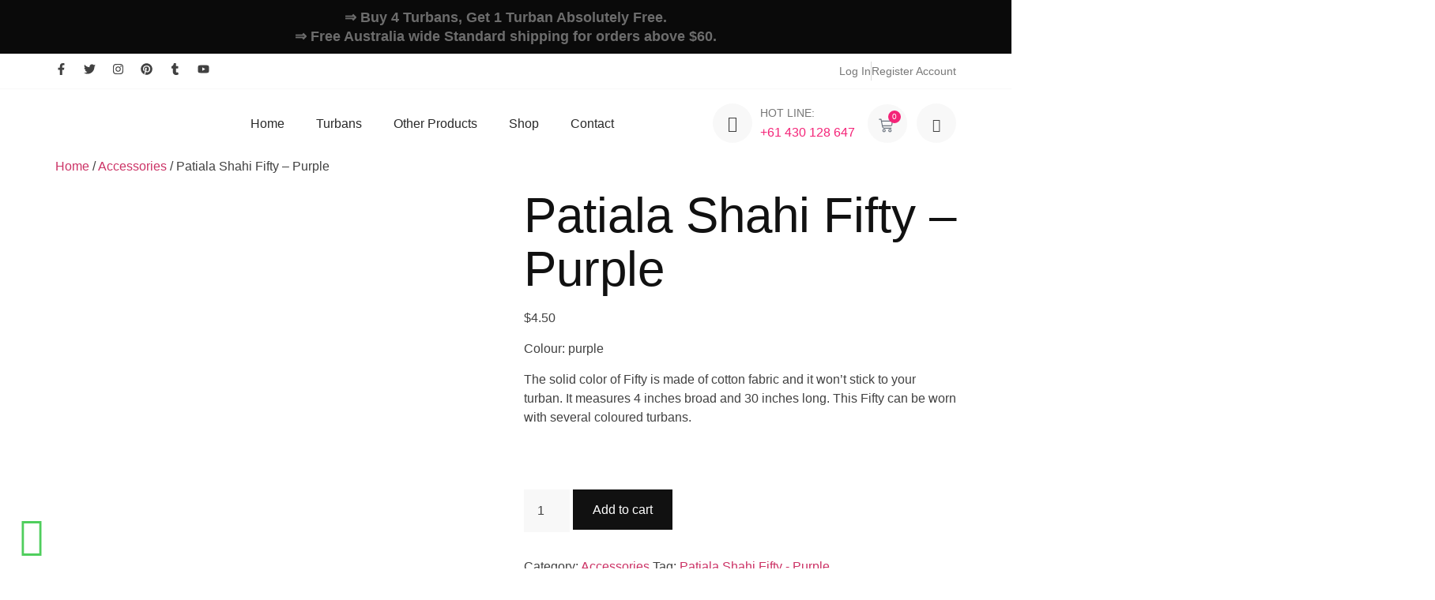

--- FILE ---
content_type: text/css
request_url: https://turbanking.com.au/wp-content/uploads/elementor/css/post-60.css?ver=1768386828
body_size: 2357
content:
.elementor-60 .elementor-element.elementor-element-219e1dd{--display:flex;--flex-direction:row;--container-widget-width:initial;--container-widget-height:100%;--container-widget-flex-grow:1;--container-widget-align-self:stretch;--flex-wrap-mobile:wrap;}.elementor-60 .elementor-element.elementor-element-219e1dd:not(.elementor-motion-effects-element-type-background), .elementor-60 .elementor-element.elementor-element-219e1dd > .elementor-motion-effects-container > .elementor-motion-effects-layer{background-color:#0A0A0A;}.elementor-60 .elementor-element.elementor-element-0dc424a{width:100%;max-width:100%;text-align:center;font-size:18px;color:#FFFFFF;}.elementor-60 .elementor-element.elementor-element-44f75e2 > .elementor-container > .elementor-column > .elementor-widget-wrap{align-content:center;align-items:center;}.elementor-60 .elementor-element.elementor-element-44f75e2 > .elementor-background-overlay{opacity:0.5;transition:background 0.3s, border-radius 0.3s, opacity 0.3s;}.elementor-60 .elementor-element.elementor-element-44f75e2{border-style:solid;border-width:0px 0px 1px 0px;border-color:var( --e-global-color-ad41708 );transition:background 0.3s, border 0.3s, border-radius 0.3s, box-shadow 0.3s;padding:10px 15px 10px 15px;}.elementor-bc-flex-widget .elementor-60 .elementor-element.elementor-element-4278198.elementor-column .elementor-widget-wrap{align-items:center;}.elementor-60 .elementor-element.elementor-element-4278198.elementor-column.elementor-element[data-element_type="column"] > .elementor-widget-wrap.elementor-element-populated{align-content:center;align-items:center;}.elementor-60 .elementor-element.elementor-element-4278198.elementor-column > .elementor-widget-wrap{justify-content:flex-end;}.elementor-60 .elementor-element.elementor-element-5e54d6b{--grid-template-columns:repeat(0, auto);--icon-size:15px;--grid-column-gap:17px;--grid-row-gap:0px;}.elementor-60 .elementor-element.elementor-element-5e54d6b .elementor-widget-container{text-align:left;}.elementor-60 .elementor-element.elementor-element-5e54d6b .elementor-social-icon{background-color:#A22A2A00;--icon-padding:0em;}.elementor-60 .elementor-element.elementor-element-5e54d6b .elementor-social-icon i{color:var( --e-global-color-text );}.elementor-60 .elementor-element.elementor-element-5e54d6b .elementor-social-icon svg{fill:var( --e-global-color-text );}.elementor-60 .elementor-element.elementor-element-5e54d6b .elementor-icon{border-radius:50% 50% 50% 50%;}.elementor-60 .elementor-element.elementor-element-5e54d6b .elementor-social-icon:hover{background-color:#2C75BA00;}.elementor-60 .elementor-element.elementor-element-5e54d6b .elementor-social-icon:hover i{color:var( --e-global-color-fc28385 );}.elementor-60 .elementor-element.elementor-element-5e54d6b .elementor-social-icon:hover svg{fill:var( --e-global-color-fc28385 );}.elementor-60 .elementor-element.elementor-element-8925dd3 .elementor-icon-list-item:not(:last-child):after{content:"";border-color:var( --e-global-color-57a29b1 );}.elementor-60 .elementor-element.elementor-element-8925dd3 .elementor-icon-list-items:not(.elementor-inline-items) .elementor-icon-list-item:not(:last-child):after{border-block-start-style:solid;border-block-start-width:1px;}.elementor-60 .elementor-element.elementor-element-8925dd3 .elementor-icon-list-items.elementor-inline-items .elementor-icon-list-item:not(:last-child):after{border-inline-start-style:solid;}.elementor-60 .elementor-element.elementor-element-8925dd3 .elementor-inline-items .elementor-icon-list-item:not(:last-child):after{border-inline-start-width:1px;}.elementor-60 .elementor-element.elementor-element-8925dd3 .elementor-icon-list-icon i{transition:color 0.3s;}.elementor-60 .elementor-element.elementor-element-8925dd3 .elementor-icon-list-icon svg{transition:fill 0.3s;}.elementor-60 .elementor-element.elementor-element-8925dd3{--e-icon-list-icon-size:14px;--icon-vertical-offset:0px;}.elementor-60 .elementor-element.elementor-element-8925dd3 .elementor-icon-list-icon{padding-inline-end:5px;}.elementor-60 .elementor-element.elementor-element-8925dd3 .elementor-icon-list-item > .elementor-icon-list-text, .elementor-60 .elementor-element.elementor-element-8925dd3 .elementor-icon-list-item > a{font-family:var( --e-global-typography-f4610bb-font-family ), Sans-serif;font-size:var( --e-global-typography-f4610bb-font-size );font-weight:var( --e-global-typography-f4610bb-font-weight );line-height:var( --e-global-typography-f4610bb-line-height );}.elementor-60 .elementor-element.elementor-element-8925dd3 .elementor-icon-list-text{color:var( --e-global-color-08fcc9d );transition:color 0.3s;}.elementor-60 .elementor-element.elementor-element-8925dd3 .elementor-icon-list-item:hover .elementor-icon-list-text{color:var( --e-global-color-fc28385 );}.elementor-60 .elementor-element.elementor-element-1c2510f > .elementor-container > .elementor-column > .elementor-widget-wrap{align-content:center;align-items:center;}.elementor-60 .elementor-element.elementor-element-1c2510f > .elementor-background-overlay{opacity:0.5;transition:background 0.3s, border-radius 0.3s, opacity 0.3s;}.elementor-60 .elementor-element.elementor-element-1c2510f{transition:background 0.3s, border 0.3s, border-radius 0.3s, box-shadow 0.3s;margin-top:18px;margin-bottom:18px;padding:0px 15px 0px 15px;}.elementor-60 .elementor-element.elementor-element-ebbf251 > .elementor-element-populated{border-style:solid;border-width:0px 0px 0px 0px;border-color:#FFFFFF2B;padding:0px 15px 0px 0px;}.elementor-60 .elementor-element.elementor-element-63c0a12{text-align:left;}.elementor-bc-flex-widget .elementor-60 .elementor-element.elementor-element-189a712.elementor-column .elementor-widget-wrap{align-items:center;}.elementor-60 .elementor-element.elementor-element-189a712.elementor-column.elementor-element[data-element_type="column"] > .elementor-widget-wrap.elementor-element-populated{align-content:center;align-items:center;}.elementor-60 .elementor-element.elementor-element-189a712 > .elementor-element-populated{padding:0px 60px 0px 0px;}.elementor-60 .elementor-element.elementor-element-fc91950 .elementor-menu-toggle{margin-left:auto;background-color:var( --e-global-color-ad41708 );}.elementor-60 .elementor-element.elementor-element-fc91950 .elementor-nav-menu .elementor-item{font-family:var( --e-global-typography-ba6914a-font-family ), Sans-serif;font-size:var( --e-global-typography-ba6914a-font-size );font-weight:var( --e-global-typography-ba6914a-font-weight );line-height:var( --e-global-typography-ba6914a-line-height );}.elementor-60 .elementor-element.elementor-element-fc91950 .elementor-nav-menu--main .elementor-item{color:var( --e-global-color-e5e9561 );fill:var( --e-global-color-e5e9561 );padding-left:0px;padding-right:0px;padding-top:0px;padding-bottom:0px;}.elementor-60 .elementor-element.elementor-element-fc91950 .elementor-nav-menu--main .elementor-item:hover,
					.elementor-60 .elementor-element.elementor-element-fc91950 .elementor-nav-menu--main .elementor-item.elementor-item-active,
					.elementor-60 .elementor-element.elementor-element-fc91950 .elementor-nav-menu--main .elementor-item.highlighted,
					.elementor-60 .elementor-element.elementor-element-fc91950 .elementor-nav-menu--main .elementor-item:focus{color:var( --e-global-color-primary );fill:var( --e-global-color-primary );}.elementor-60 .elementor-element.elementor-element-fc91950 .elementor-nav-menu--main .elementor-item.elementor-item-active{color:var( --e-global-color-primary );}.elementor-60 .elementor-element.elementor-element-fc91950{--e-nav-menu-horizontal-menu-item-margin:calc( 40px / 2 );}.elementor-60 .elementor-element.elementor-element-fc91950 .elementor-nav-menu--main:not(.elementor-nav-menu--layout-horizontal) .elementor-nav-menu > li:not(:last-child){margin-bottom:40px;}.elementor-60 .elementor-element.elementor-element-fc91950 .elementor-nav-menu--dropdown a, .elementor-60 .elementor-element.elementor-element-fc91950 .elementor-menu-toggle{color:var( --e-global-color-text );}.elementor-60 .elementor-element.elementor-element-fc91950 .elementor-nav-menu--dropdown a:hover,
					.elementor-60 .elementor-element.elementor-element-fc91950 .elementor-nav-menu--dropdown a.elementor-item-active,
					.elementor-60 .elementor-element.elementor-element-fc91950 .elementor-nav-menu--dropdown a.highlighted,
					.elementor-60 .elementor-element.elementor-element-fc91950 .elementor-menu-toggle:hover{color:var( --e-global-color-21bfb04 );}.elementor-60 .elementor-element.elementor-element-fc91950 .elementor-nav-menu--dropdown a:hover,
					.elementor-60 .elementor-element.elementor-element-fc91950 .elementor-nav-menu--dropdown a.elementor-item-active,
					.elementor-60 .elementor-element.elementor-element-fc91950 .elementor-nav-menu--dropdown a.highlighted{background-color:var( --e-global-color-fc28385 );}.elementor-60 .elementor-element.elementor-element-fc91950 .elementor-nav-menu--dropdown a.elementor-item-active{color:var( --e-global-color-21bfb04 );background-color:var( --e-global-color-fc28385 );}.elementor-60 .elementor-element.elementor-element-fc91950 .elementor-nav-menu--dropdown .elementor-item, .elementor-60 .elementor-element.elementor-element-fc91950 .elementor-nav-menu--dropdown  .elementor-sub-item{font-family:var( --e-global-typography-ba6914a-font-family ), Sans-serif;font-size:var( --e-global-typography-ba6914a-font-size );font-weight:var( --e-global-typography-ba6914a-font-weight );}.elementor-60 .elementor-element.elementor-element-fc91950 .elementor-nav-menu--dropdown a{padding-left:16px;padding-right:16px;padding-top:12px;padding-bottom:12px;}.elementor-60 .elementor-element.elementor-element-fc91950 .elementor-nav-menu--dropdown li:not(:last-child){border-style:solid;border-color:#87878726;border-bottom-width:1px;}.elementor-60 .elementor-element.elementor-element-fc91950 .elementor-nav-menu--main > .elementor-nav-menu > li > .elementor-nav-menu--dropdown, .elementor-60 .elementor-element.elementor-element-fc91950 .elementor-nav-menu__container.elementor-nav-menu--dropdown{margin-top:15px !important;}.elementor-60 .elementor-element.elementor-element-fc91950 div.elementor-menu-toggle{color:var( --e-global-color-text );}.elementor-60 .elementor-element.elementor-element-fc91950 div.elementor-menu-toggle svg{fill:var( --e-global-color-text );}.elementor-60 .elementor-element.elementor-element-fc91950 div.elementor-menu-toggle:hover{color:var( --e-global-color-fc28385 );}.elementor-60 .elementor-element.elementor-element-fc91950 div.elementor-menu-toggle:hover svg{fill:var( --e-global-color-fc28385 );}.elementor-bc-flex-widget .elementor-60 .elementor-element.elementor-element-e065280.elementor-column .elementor-widget-wrap{align-items:center;}.elementor-60 .elementor-element.elementor-element-e065280.elementor-column.elementor-element[data-element_type="column"] > .elementor-widget-wrap.elementor-element-populated{align-content:center;align-items:center;}.elementor-60 .elementor-element.elementor-element-c77b81b.ekit-equal-height-enable,
					.elementor-60 .elementor-element.elementor-element-c77b81b.ekit-equal-height-enable > div,
					.elementor-60 .elementor-element.elementor-element-c77b81b.ekit-equal-height-enable .ekit-wid-con,
					.elementor-60 .elementor-element.elementor-element-c77b81b.ekit-equal-height-enable .ekit-wid-con .elementskit-infobox{height:100%;}.elementor-60 .elementor-element.elementor-element-c77b81b{width:var( --container-widget-width, 116.623% );max-width:116.623%;--container-widget-width:116.623%;--container-widget-flex-grow:0;}.elementor-60 .elementor-element.elementor-element-c77b81b.elementor-element{--flex-grow:0;--flex-shrink:0;}.elementor-60 .elementor-element.elementor-element-c77b81b .elementskit-infobox{padding:0px 0px 0px 0px;border-style:solid;border-width:0px 0px 0px 0px;border-color:#f5f5f5;border-radius:5px 5px 5px 5px;-webkit-box-align:start;-ms-flex-align:start;-ms-grid-row-align:flex-start;align-items:flex-start;}.elementor-60 .elementor-element.elementor-element-c77b81b .elementskit-infobox .elementskit-info-box-title{margin:0px 0px 0px 0px;padding:5px 0px 5px 0px;color:var( --e-global-color-08fcc9d );font-family:var( --e-global-typography-f95c007-font-family ), Sans-serif;font-size:var( --e-global-typography-f95c007-font-size );font-weight:var( --e-global-typography-f95c007-font-weight );text-transform:var( --e-global-typography-f95c007-text-transform );line-height:var( --e-global-typography-f95c007-line-height );}.elementor-60 .elementor-element.elementor-element-c77b81b .elementskit-infobox .box-body > p{color:var( --e-global-color-primary );font-family:var( --e-global-typography-f500460-font-family ), Sans-serif;font-size:var( --e-global-typography-f500460-font-size );font-weight:var( --e-global-typography-f500460-font-weight );line-height:var( --e-global-typography-f500460-line-height );}.elementor-60 .elementor-element.elementor-element-c77b81b .elementskit-infobox:hover .box-body > p{color:var( --e-global-color-fc28385 );}.elementor-60 .elementor-element.elementor-element-c77b81b .elementskit-infobox p{margin:0px 0px 0px 0px;}.elementor-60 .elementor-element.elementor-element-c77b81b .elementskit-info-box-icon{color:var( --e-global-color-text );fill:var( --e-global-color-text );background-color:var( --e-global-color-ad41708 );border-radius:100% 100% 100% 100%;}.elementor-60 .elementor-element.elementor-element-c77b81b .elementskit-infobox:hover .elementskit-info-box-icon{color:var( --e-global-color-fc28385 );fill:var( --e-global-color-fc28385 );}.elementor-60 .elementor-element.elementor-element-c77b81b .elementskit-infobox .elementskit-info-box-icon{font-size:20px;transform:rotate(0deg);width:50px;line-height:50px;}.elementor-60 .elementor-element.elementor-element-c77b81b .elementskit-infobox .elementskit-box-header .elementskit-info-box-icon{margin:0px 10px 0px 0px;}.elementor-60 .elementor-element.elementor-element-c77b81b .elementskit-infobox .elementskit-info-box-icon {height:50px;}.elementor-60 .elementor-element.elementor-element-c77b81b .elementskit-infobox .elementkit-infobox-icon{line-height:50px;}.elementor-bc-flex-widget .elementor-60 .elementor-element.elementor-element-63ed468.elementor-column .elementor-widget-wrap{align-items:center;}.elementor-60 .elementor-element.elementor-element-63ed468.elementor-column.elementor-element[data-element_type="column"] > .elementor-widget-wrap.elementor-element-populated{align-content:center;align-items:center;}.elementor-60 .elementor-element.elementor-element-63ed468.elementor-column > .elementor-widget-wrap{justify-content:flex-end;}.elementor-60 .elementor-element.elementor-element-63ed468 > .elementor-element-populated{padding:0px 0px 0px 15px;}.elementor-60 .elementor-element.elementor-element-eefaa89{width:auto;max-width:auto;--divider-style:solid;--subtotal-divider-style:solid;--elementor-remove-from-cart-button:none;--remove-from-cart-button:block;--toggle-button-background-color:var( --e-global-color-ad41708 );--toggle-button-border-width:0px;--toggle-button-border-radius:100%;--toggle-icon-size:18px;--toggle-icon-padding:18px 18px 13px 14px;--items-indicator-text-color:var( --e-global-color-21bfb04 );--items-indicator-background-color:var( --e-global-color-primary );--cart-border-style:none;--menu-cart-subtotal-color:var( --e-global-color-f06adda );--product-price-color:var( --e-global-color-primary );--divider-color:var( --e-global-color-ad41708 );--subtotal-divider-color:var( --e-global-color-ad41708 );--divider-width:1px;--subtotal-divider-top-width:1px;--subtotal-divider-right-width:1px;--subtotal-divider-bottom-width:1px;--subtotal-divider-left-width:1px;--product-divider-gap:20px;--cart-footer-layout:1fr 1fr;--products-max-height-sidecart:calc(100vh - 240px);--products-max-height-minicart:calc(100vh - 385px);--view-cart-button-text-color:var( --e-global-color-21bfb04 );--view-cart-button-background-color:var( --e-global-color-f06adda );--checkout-button-text-color:var( --e-global-color-text );--checkout-button-background-color:#02010100;}body:not(.rtl) .elementor-60 .elementor-element.elementor-element-eefaa89 .elementor-menu-cart__toggle .elementor-button-icon .elementor-button-icon-qty[data-counter]{right:-1em;top:-1em;}body.rtl .elementor-60 .elementor-element.elementor-element-eefaa89 .elementor-menu-cart__toggle .elementor-button-icon .elementor-button-icon-qty[data-counter]{right:1em;top:-1em;left:auto;}.elementor-60 .elementor-element.elementor-element-eefaa89 .elementor-menu-cart__subtotal{font-family:var( --e-global-typography-92b0a2d-font-family ), Sans-serif;font-size:var( --e-global-typography-92b0a2d-font-size );font-weight:var( --e-global-typography-92b0a2d-font-weight );line-height:var( --e-global-typography-92b0a2d-line-height );}.elementor-60 .elementor-element.elementor-element-eefaa89 .widget_shopping_cart_content{--subtotal-divider-left-width:0;--subtotal-divider-right-width:0;}.elementor-60 .elementor-element.elementor-element-eefaa89 .elementor-menu-cart__product-name a{font-family:var( --e-global-typography-61eed76-font-family ), Sans-serif;font-size:var( --e-global-typography-61eed76-font-size );font-weight:var( --e-global-typography-61eed76-font-weight );line-height:var( --e-global-typography-61eed76-line-height );color:var( --e-global-color-f06adda );}.elementor-60 .elementor-element.elementor-element-eefaa89 .elementor-menu-cart__product-price{font-family:var( --e-global-typography-61eed76-font-family ), Sans-serif;font-size:var( --e-global-typography-61eed76-font-size );font-weight:var( --e-global-typography-61eed76-font-weight );line-height:var( --e-global-typography-61eed76-line-height );}.elementor-60 .elementor-element.elementor-element-eefaa89 .elementor-menu-cart__footer-buttons .elementor-button{font-family:var( --e-global-typography-f95c007-font-family ), Sans-serif;font-size:var( --e-global-typography-f95c007-font-size );font-weight:var( --e-global-typography-f95c007-font-weight );text-transform:var( --e-global-typography-f95c007-text-transform );line-height:var( --e-global-typography-f95c007-line-height );}.elementor-60 .elementor-element.elementor-element-eefaa89 .elementor-button--checkout{border-style:solid;border-width:1px 1px 1px 1px;border-color:var( --e-global-color-text );}.elementor-60 .elementor-element.elementor-element-40c4d79{width:auto;max-width:auto;}.elementor-60 .elementor-element.elementor-element-40c4d79 > .elementor-widget-container{margin:0px 0px 0px 12px;}.elementor-60 .elementor-element.elementor-element-40c4d79 .ekit_navsearch-button{font-size:17px;background-color:var( --e-global-color-ad41708 );border-radius:100% 100% 100% 100%;margin:0px 0px 0px 0px;padding:0px 0px 0px 0px;width:50px;height:50px;line-height:55px;text-align:center;}.elementor-60 .elementor-element.elementor-element-40c4d79 .ekit_navsearch-button svg{max-width:17px;}.elementor-60 .elementor-element.elementor-element-40c4d79 .ekit_navsearch-button, .elementor-60 .elementor-element.elementor-element-40c4d79 .ekit_search-button i{color:var( --e-global-color-text );}.elementor-60 .elementor-element.elementor-element-40c4d79 .ekit_navsearch-button svg path, .elementor-60 .elementor-element.elementor-element-40c4d79 .ekit_search-button svg path{stroke:var( --e-global-color-text );fill:var( --e-global-color-text );}.elementor-60 .elementor-element.elementor-element-40c4d79 .ekit_navsearch-button:hover, .elementor-60 .elementor-element.elementor-element-40c4d79 .ekit_search-button:hover i{color:var( --e-global-color-fc28385 );}.elementor-60 .elementor-element.elementor-element-40c4d79 .ekit_navsearch-button:hover svg path, .elementor-60 .elementor-element.elementor-element-40c4d79 .ekit_search-button:hover svg path{stroke:var( --e-global-color-fc28385 );fill:var( --e-global-color-fc28385 );}.elementor-theme-builder-content-area{height:400px;}.elementor-location-header:before, .elementor-location-footer:before{content:"";display:table;clear:both;}@media(min-width:768px){.elementor-60 .elementor-element.elementor-element-ebbf251{width:16%;}.elementor-60 .elementor-element.elementor-element-189a712{width:57%;}.elementor-60 .elementor-element.elementor-element-e065280{width:15%;}.elementor-60 .elementor-element.elementor-element-63ed468{width:12%;}}@media(max-width:1024px) and (min-width:768px){.elementor-60 .elementor-element.elementor-element-4278198{width:50%;}.elementor-60 .elementor-element.elementor-element-ebbf251{width:22%;}.elementor-60 .elementor-element.elementor-element-189a712{width:38%;}.elementor-60 .elementor-element.elementor-element-e065280{width:24%;}.elementor-60 .elementor-element.elementor-element-63ed468{width:16%;}}@media(max-width:1024px){.elementor-60 .elementor-element.elementor-element-4278198.elementor-column > .elementor-widget-wrap{justify-content:center;}.elementor-60 .elementor-element.elementor-element-4278198 > .elementor-element-populated{padding:5px 0px 0px 0px;}.elementor-60 .elementor-element.elementor-element-8925dd3 .elementor-icon-list-item > .elementor-icon-list-text, .elementor-60 .elementor-element.elementor-element-8925dd3 .elementor-icon-list-item > a{font-size:var( --e-global-typography-f4610bb-font-size );line-height:var( --e-global-typography-f4610bb-line-height );}.elementor-60 .elementor-element.elementor-element-189a712 > .elementor-element-populated{padding:0px 20px 0px 0px;}.elementor-60 .elementor-element.elementor-element-fc91950 .elementor-nav-menu .elementor-item{font-size:var( --e-global-typography-ba6914a-font-size );line-height:var( --e-global-typography-ba6914a-line-height );}.elementor-60 .elementor-element.elementor-element-fc91950 .elementor-nav-menu--dropdown .elementor-item, .elementor-60 .elementor-element.elementor-element-fc91950 .elementor-nav-menu--dropdown  .elementor-sub-item{font-size:var( --e-global-typography-ba6914a-font-size );}.elementor-60 .elementor-element.elementor-element-fc91950 .elementor-nav-menu--main > .elementor-nav-menu > li > .elementor-nav-menu--dropdown, .elementor-60 .elementor-element.elementor-element-fc91950 .elementor-nav-menu__container.elementor-nav-menu--dropdown{margin-top:20px !important;}.elementor-60 .elementor-element.elementor-element-fc91950{--nav-menu-icon-size:25px;}.elementor-60 .elementor-element.elementor-element-fc91950 .elementor-menu-toggle{border-radius:0%;}.elementor-60 .elementor-element.elementor-element-e065280 > .elementor-element-populated{padding:0px 0px 0px 0px;}.elementor-60 .elementor-element.elementor-element-c77b81b .elementskit-infobox .elementskit-info-box-title{font-size:var( --e-global-typography-f95c007-font-size );line-height:var( --e-global-typography-f95c007-line-height );}.elementor-60 .elementor-element.elementor-element-c77b81b .elementskit-infobox .box-body > p{font-size:var( --e-global-typography-f500460-font-size );line-height:var( --e-global-typography-f500460-line-height );}.elementor-60 .elementor-element.elementor-element-63ed468 > .elementor-element-populated{padding:0px 0px 0px 0px;}.elementor-60 .elementor-element.elementor-element-eefaa89 .elementor-menu-cart__subtotal{font-size:var( --e-global-typography-92b0a2d-font-size );line-height:var( --e-global-typography-92b0a2d-line-height );}.elementor-60 .elementor-element.elementor-element-eefaa89 .elementor-menu-cart__product-name a{font-size:var( --e-global-typography-61eed76-font-size );line-height:var( --e-global-typography-61eed76-line-height );}.elementor-60 .elementor-element.elementor-element-eefaa89 .elementor-menu-cart__product-price{font-size:var( --e-global-typography-61eed76-font-size );line-height:var( --e-global-typography-61eed76-line-height );}.elementor-60 .elementor-element.elementor-element-eefaa89 .elementor-menu-cart__footer-buttons .elementor-button{font-size:var( --e-global-typography-f95c007-font-size );line-height:var( --e-global-typography-f95c007-line-height );}}@media(max-width:767px){.elementor-60 .elementor-element.elementor-element-4278198{width:100%;}.elementor-60 .elementor-element.elementor-element-4278198 > .elementor-element-populated{padding:0px 0px 0px 0px;}.elementor-60 .elementor-element.elementor-element-5e54d6b .elementor-widget-container{text-align:center;}.elementor-60 .elementor-element.elementor-element-5e54d6b > .elementor-widget-container{margin:0px 0px 0px 0px;padding:0px 0px 0px 0px;}.elementor-60 .elementor-element.elementor-element-5e54d6b{--grid-column-gap:6px;}.elementor-60 .elementor-element.elementor-element-8925dd3 .elementor-icon-list-item > .elementor-icon-list-text, .elementor-60 .elementor-element.elementor-element-8925dd3 .elementor-icon-list-item > a{font-size:var( --e-global-typography-f4610bb-font-size );line-height:var( --e-global-typography-f4610bb-line-height );}.elementor-60 .elementor-element.elementor-element-ebbf251{width:55%;}.elementor-60 .elementor-element.elementor-element-ebbf251 > .elementor-element-populated{border-width:0px 0px 1px 0px;margin:0px 0px 0px 0px;--e-column-margin-right:0px;--e-column-margin-left:0px;}.elementor-60 .elementor-element.elementor-element-63c0a12{text-align:left;}.elementor-60 .elementor-element.elementor-element-189a712{width:45%;}.elementor-60 .elementor-element.elementor-element-189a712 > .elementor-element-populated{padding:0px 0px 0px 0px;}.elementor-60 .elementor-element.elementor-element-fc91950 .elementor-nav-menu .elementor-item{font-size:var( --e-global-typography-ba6914a-font-size );line-height:var( --e-global-typography-ba6914a-line-height );}.elementor-60 .elementor-element.elementor-element-fc91950 .elementor-nav-menu--dropdown .elementor-item, .elementor-60 .elementor-element.elementor-element-fc91950 .elementor-nav-menu--dropdown  .elementor-sub-item{font-size:var( --e-global-typography-ba6914a-font-size );}.elementor-60 .elementor-element.elementor-element-fc91950 .elementor-nav-menu--dropdown a{padding-top:15px;padding-bottom:15px;}.elementor-60 .elementor-element.elementor-element-fc91950 .elementor-nav-menu--main > .elementor-nav-menu > li > .elementor-nav-menu--dropdown, .elementor-60 .elementor-element.elementor-element-fc91950 .elementor-nav-menu__container.elementor-nav-menu--dropdown{margin-top:20px !important;}.elementor-60 .elementor-element.elementor-element-e065280{width:60%;}.elementor-60 .elementor-element.elementor-element-e065280 > .elementor-element-populated{padding:20px 0px 0px 0px;}.elementor-60 .elementor-element.elementor-element-c77b81b .elementskit-infobox .elementskit-info-box-title{font-size:var( --e-global-typography-f95c007-font-size );line-height:var( --e-global-typography-f95c007-line-height );}.elementor-60 .elementor-element.elementor-element-c77b81b .elementskit-infobox .box-body > p{font-size:var( --e-global-typography-f500460-font-size );line-height:var( --e-global-typography-f500460-line-height );}.elementor-60 .elementor-element.elementor-element-63ed468{width:40%;}.elementor-60 .elementor-element.elementor-element-63ed468 > .elementor-element-populated{padding:20px 0px 0px 0px;}.elementor-60 .elementor-element.elementor-element-eefaa89 .elementor-menu-cart__subtotal{font-size:var( --e-global-typography-92b0a2d-font-size );line-height:var( --e-global-typography-92b0a2d-line-height );}.elementor-60 .elementor-element.elementor-element-eefaa89 .elementor-menu-cart__product-name a{font-size:var( --e-global-typography-61eed76-font-size );line-height:var( --e-global-typography-61eed76-line-height );}.elementor-60 .elementor-element.elementor-element-eefaa89 .elementor-menu-cart__product-price{font-size:var( --e-global-typography-61eed76-font-size );line-height:var( --e-global-typography-61eed76-line-height );}.elementor-60 .elementor-element.elementor-element-eefaa89 .elementor-menu-cart__footer-buttons .elementor-button{font-size:var( --e-global-typography-f95c007-font-size );line-height:var( --e-global-typography-f95c007-line-height );}}